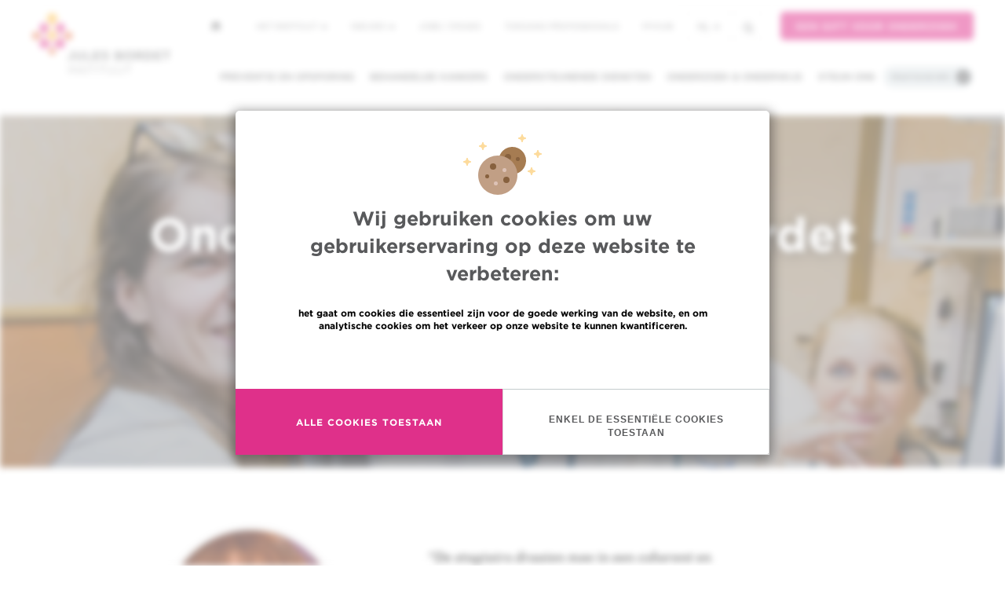

--- FILE ---
content_type: text/html; charset=UTF-8
request_url: https://www.bordet.be/index.php/nl/onderwijs
body_size: 13349
content:
<!DOCTYPE html>
<html lang="nl" dir="ltr" prefix="content: http://purl.org/rss/1.0/modules/content/  dc: http://purl.org/dc/terms/  foaf: http://xmlns.com/foaf/0.1/  og: http://ogp.me/ns#  rdfs: http://www.w3.org/2000/01/rdf-schema#  schema: http://schema.org/  sioc: http://rdfs.org/sioc/ns#  sioct: http://rdfs.org/sioc/types#  skos: http://www.w3.org/2004/02/skos/core#  xsd: http://www.w3.org/2001/XMLSchema# ">
<head>
    <meta charset="utf-8" />
<script async src="https://www.googletagmanager.com/gtag/js?id=UA-170473199-1"></script>
<script>window.dataLayer = window.dataLayer || [];function gtag(){dataLayer.push(arguments)};gtag("js", new Date());gtag("set", "developer_id.dMDhkMT", true);gtag("config", "UA-170473199-1", {"groups":"default","anonymize_ip":true,"page_placeholder":"PLACEHOLDER_page_path"});</script>
<meta name="description" content="Onderwijs in het Jules Bordet Instituut   " />
<meta name="keywords" content="Cancer, Hôpital, Bruxelles, Centre Hospitalier Universitaire, oncologie" />
<meta name="geo.placename" content="Brussels, Belgium" />
<link rel="canonical" href="https://www.bordet.be/index.php/nl/onderwijs" />
<link rel="image_src" href="https://www.bordet.be/sites/default/files/styles/custom_600x320/public/2017-04/Enseignement_BEN6379_1440_650.jpg" />
<meta property="og:site_name" content="Jules Bordet Instituut" />
<meta property="og:type" content="website" />
<meta property="og:url" content="https://www.bordet.be/index.php/nl/onderwijs" />
<meta property="og:title" content="Onderwijs" />
<meta property="og:description" content="Onderwijs in het Jules Bordet Instituut   " />
<meta property="og:image" content="https://www.bordet.be/sites/default/files/styles/custom_600x320/public/2017-04/Enseignement_BEN6379_1440_650.jpg" />
<meta property="og:image:url" content="https://www.bordet.be/sites/default/files/styles/custom_600x320/public/2017-04/Enseignement_BEN6379_1440_650.jpg" />
<meta name="twitter:card" content="summary" />
<meta name="twitter:title" content="Onderwijs" />
<meta name="twitter:description" content="Onderwijs in het Jules Bordet Instituut   " />
<meta name="twitter:site" content="@JulesBordet" />
<meta name="twitter:image" content="https://www.bordet.be/sites/default/files/styles/custom_600x320/public/2017-04/Enseignement_BEN6379_1440_650.jpg" />
<link rel="apple-touch-icon" sizes="180x180" href="/sites/default/files/favicons/apple-touch-icon.png"/>
<link rel="icon" type="image/png" href="/sites/default/files/favicons/favicon-32x32.png" sizes="32x32"/>
<link rel="icon" type="image/png" href="/sites/default/files/favicons/favicon-16x16.png" sizes="16x16"/>
<link rel="manifest" href="/sites/default/files/favicons/manifest.json"/>
<link rel="mask-icon" href="/sites/default/files/favicons/safari-pinned-tab.svg" color="#5bbad5"/>
<meta name="theme-color" content="#ffffff"/>
<meta name="favicon-generator" content="Drupal responsive_favicons + realfavicongenerator.net" />
<meta name="Generator" content="Drupal 10 (https://www.drupal.org)" />
<meta name="MobileOptimized" content="width" />
<meta name="HandheldFriendly" content="true" />
<meta name="viewport" content="width=device-width, initial-scale=1.0" />
<style>div#sliding-popup, div#sliding-popup .eu-cookie-withdraw-banner, .eu-cookie-withdraw-tab {background: #ffc724} div#sliding-popup.eu-cookie-withdraw-wrapper { background: transparent; } #sliding-popup h1, #sliding-popup h2, #sliding-popup h3, #sliding-popup p, #sliding-popup label, #sliding-popup div, .eu-cookie-compliance-more-button, .eu-cookie-compliance-secondary-button, .eu-cookie-withdraw-tab { color: #000000;} .eu-cookie-withdraw-tab { border-color: #000000;}</style>
<link rel="alternate" hreflang="en" href="https://www.bordet.be/index.php/en/teaching" />
<link rel="alternate" hreflang="fr" href="https://www.bordet.be/index.php/fr/enseignement" />
<link rel="alternate" hreflang="nl" href="https://www.bordet.be/index.php/nl/onderwijs" />

        <title>Onderwijs | Jules Bordet Instituut</title>
        <link rel="stylesheet" media="all" href="/sites/default/files/css/css_E6mPo-mxYjUCl47m5_7uKzL5W-efRotDGGjSxS2SKHU.css?delta=0&amp;language=nl&amp;theme=d8_mmw&amp;include=eJxtzUsOwjAQA9ALhWbLbaJ83DaQZMJMhqq3p2XRDWxs6UmWIzFsYu2-TJ1pYYiYeGJuA9wOfrwUvDvNJt1drZsdKypuJQcDdZHomXFU7SX7FmH_oUuYvZZhume_sO-rXK-XTNq6hpJlRTKyy0C1wQvMO2MT-82pUtICsyHMxNUFoiHjmNsf-QDW61Z6" />
<link rel="stylesheet" media="all" href="/sites/default/files/css/css_XBkqJC_xRa062MT8v6BD-LaD5_-rAj-EQaeOsrHytjU.css?delta=1&amp;language=nl&amp;theme=d8_mmw&amp;include=eJxtzUsOwjAQA9ALhWbLbaJ83DaQZMJMhqq3p2XRDWxs6UmWIzFsYu2-TJ1pYYiYeGJuA9wOfrwUvDvNJt1drZsdKypuJQcDdZHomXFU7SX7FmH_oUuYvZZhume_sO-rXK-XTNq6hpJlRTKyy0C1wQvMO2MT-82pUtICsyHMxNUFoiHjmNsf-QDW61Z6" />

        
</head>
<body class="path-node page-node-type-paragraph-page has-glyphicons lang-nl">
<div id="eu-compliance-cookie-container"></div>
<a href="#main-content" class="visually-hidden focusable">
    Overslaan en naar de inhoud gaan
</a>

  <div class="dialog-off-canvas-main-canvas" data-off-canvas-main-canvas>
    

<div class="nav-container">

    <div class="js-nav-to-affix ">

        <section class="nav__primary">
            <div class="burger">
                <span class="burger__line"></span>
                <span class="burger__line"></span>
                <span class="burger__line"></span>
            </div>
            <a class="navbar-brand" href="/nl"><span class="sr-only">Institut Bordet - Retour à la page d'accueil</span></a>
            <div class="dropdown nav-language">
                <a href="#" class="dropdown-toggle" type="button" id="dropdownMenu1" data-toggle="dropdown" aria-haspopup="true" aria-expanded="true">nl <span class="caret"></span></a>
                
    <ul class="dropdown-menu" aria-labelledby="dropdownMenu1">
    
<li hreflang="en" data-drupal-link-system-path="node/4449" class="en"><a href="/index.php/en/teaching" class="language-link" hreflang="en" data-drupal-link-system-path="node/4449">en</a></li><li hreflang="fr" data-drupal-link-system-path="node/4449" class="fr"><a href="/index.php/fr/enseignement" class="language-link" hreflang="fr" data-drupal-link-system-path="node/4449">fr</a></li><li hreflang="nl" data-drupal-link-system-path="node/4449" class="nl is-active" aria-current="page"><a href="/index.php/nl/onderwijs" class="language-link is-active" hreflang="nl" data-drupal-link-system-path="node/4449" aria-current="page">nl</a></li>
    </ul>

            </div>
        </section>


        <section class="nav__secondary">

            <nav class="navbar navbar-default navbar-primary collapse navbar-collapse navbar-right">
                  <div class="region region-navigation">
    <nav role="navigation" aria-labelledby="block-d8-mmw-main-menu-menu" id="block-d8-mmw-main-menu">
            
  <h2 class="visually-hidden" id="block-d8-mmw-main-menu-menu">Hoofdnavigatie</h2>
  

        
      <ul class="menu menu--main nav navbar-nav">
                      <li class="expanded dropdown first">
                                                                    <a href="#nolink" class="dropdown-toggle" data-toggle="dropdown">Preventie en opsporing <span class="caret"></span></a>
                        <ul class="dropdown-menu">
                      <li class="first">
                                        <a href="/nl/kankerpreventie" data-drupal-link-system-path="node/4440">Preventie en opsporing van kanker</a>
              </li>
                      <li>
                                        <a href="/nl/oncogenetica" data-drupal-link-system-path="node/22193">Kliniek voor oncogenetica</a>
              </li>
                      <li class="last">
                                        <a href="/nl/praktische-informaties#section-133" data-drupal-link-system-path="node/4434">Centrum voor Hulp aan Rokers (CHR)</a>
              </li>
        </ul>
  
              </li>
                      <li class="expanded dropdown">
                                                                    <a href="/cancers-traites" data-toggle="dropdown" class="dropdown-toggle">Behandelde kankers <span class="caret"></span></a>
                        <ul class="dropdown-menu">
                      <li class="first">
                                        <a href="/nl/zeldzame-tumoren" data-drupal-link-system-path="node/4453">Zeldzame tumoren</a>
              </li>
                      <li>
                                        <a href="/nl/borstkankers" data-drupal-link-system-path="node/4455">Borstkankers</a>
              </li>
                      <li>
                                        <a href="/nl/thoraxkankers" data-drupal-link-system-path="node/4456">Long- en borstkaskankers</a>
              </li>
                      <li>
                                        <a href="/nl/hematologische-kankers" data-drupal-link-system-path="node/6058">Hematologische en bloedcellen kankers</a>
              </li>
                      <li>
                                        <a href="/nl/prostaatkankers" data-drupal-link-system-path="node/6059">Prostaatkankers</a>
              </li>
                      <li>
                                        <a href="/nl/colonkankers" data-drupal-link-system-path="node/6066">Colon- en rectumkankers</a>
              </li>
                      <li>
                                        <a href="/nl/huidkankers" data-drupal-link-system-path="node/6217">Huidkankers</a>
              </li>
                      <li>
                                        <a href="/nl/kno-kankers-van-hoofd-en-hals" data-drupal-link-system-path="node/6065">KNO-kankers van hoofd en hals</a>
              </li>
                      <li>
                                        <a href="/nl/schildklierkanker" data-drupal-link-system-path="node/6067">Schildklierkankers</a>
              </li>
                      <li>
                                        <a href="/nl/digestieve-kankers" data-drupal-link-system-path="node/4432">Spijsverteringskankers</a>
              </li>
                      <li>
                                        <a href="/nl/gynaecologische-kankers" data-drupal-link-system-path="node/6068">Gynecologische kankers</a>
              </li>
                      <li>
                                        <a href="/nl/botkankers" data-drupal-link-system-path="node/6069">Bot- en wekedelentumoren</a>
              </li>
                      <li>
                                        <a href="/nl/leverkankers" data-drupal-link-system-path="node/6070">Leverkankers</a>
              </li>
                      <li>
                                        <a href="/nl/urologische-kankers" data-drupal-link-system-path="node/6071">Uro-genitale kankers</a>
              </li>
                      <li>
                                        <a href="/nl/hersentumoren" data-drupal-link-system-path="node/6072">Hersentumoren</a>
              </li>
                      <li class="last">
                                        <a href="/nl/neuroendocriene-tumoren" data-drupal-link-system-path="node/6073">Neuroendocriene tumoren</a>
              </li>
        </ul>
  
              </li>
                      <li>
                                        <a href="/nl/begeleiding" data-drupal-link-system-path="node/4437">Ondersteunende diensten</a>
              </li>
                      <li class="expanded dropdown active active-trail">
                                                                    <a href="#nolink" class="dropdown-toggle active-trail" data-toggle="dropdown">Onderzoek &amp; onderwijs <span class="caret"></span></a>
                        <ul class="dropdown-menu">
                      <li class="first">
                                        <a href="/nl/onderzoek" data-drupal-link-system-path="node/4433">Onderzoek</a>
              </li>
                      <li>
                                        <a href="/nl/search/trials-full" data-drupal-link-system-path="node/29659">Clinical Trials</a>
              </li>
                      <li>
                                        <a href="/nl/onderzoek#section-94" data-drupal-link-system-path="node/4433">Laboratoria en platforms</a>
              </li>
                      <li class="active active-trail last">
                                        <a href="/nl/onderwijs" class="active-trail is-active" data-drupal-link-system-path="node/4449" aria-current="page">Het onderwijs</a>
              </li>
        </ul>
  
              </li>
                      <li class="expanded dropdown">
                                                                    <a href="#nolink" class="dropdown-toggle" data-toggle="dropdown">Steun ons <span class="caret"></span></a>
                        <ul class="dropdown-menu">
                      <li class="first">
                                        <a href="/nl/ondersteun" data-drupal-link-system-path="node/4441">Doe een gift</a>
              </li>
                      <li class="last">
                                        <a href="/nl/vrijwilliger" data-drupal-link-system-path="node/4451">Vrijwilligerswerk</a>
              </li>
        </ul>
  
              </li>
                      <li class="last">
                                        <a href="#nolink" class="practical" title="Must open the practical info menu block">Praktische info</a>
              </li>
        </ul>
  

  </nav>
<nav role="navigation" aria-labelledby="block-practicalinfos-2-menu" id="block-practicalinfos-2">
            
  <h2 class="visually-hidden" id="block-practicalinfos-2-menu">Practical infos</h2>
  

        
      <ul class="menu menu--practical-infos nav">
                      <li class="first">
                                        <a href="tel:+3225413111" class="redPhone">Contact opnemen: +32 2 541 31 11</a>
              </li>
                      <li>
                                        <a href="/nl/afspraken" data-drupal-link-system-path="node/4445">Afspraak maken/annuleren</a>
              </li>
                      <li>
                                        <a href="/nl/second-advies" data-drupal-link-system-path="node/4438">Een tweede advies vragen</a>
              </li>
                      <li class="expanded dropdown">
                                                                    <a href="#nolink" class="dropdown-toggle" data-toggle="dropdown">Een arts of een dienst zoeken <span class="caret"></span></a>
                        <ul class="dropdown-menu">
                      <li class="first">
                                        <a href="/nl/search/profile" data-drupal-link-system-path="search/profile">Een arts of een onderzoeker zoeken</a>
              </li>
                      <li class="last">
                                        <a href="/nl/diensten" data-drupal-link-system-path="node/4442">Een dienst zoeken</a>
              </li>
        </ul>
  
              </li>
                      <li class="expanded dropdown last">
                                                                    <a href="#nolink" class="dropdown-toggle" data-toggle="dropdown">Meer praktische info <span class="caret"></span></a>
                        <ul class="dropdown-menu">
                      <li class="first">
                                        <a href="/nl/afspraken" data-drupal-link-system-path="node/4445">Afspraak maken/annuleren</a>
              </li>
                      <li>
                                        <a href="/nl/second-advies" data-drupal-link-system-path="node/4438">Een tweede advies vragen</a>
              </li>
                      <li>
                                        <a href="/nl/search/profile" data-drupal-link-system-path="search/profile">Een arts / een onderzoeker</a>
              </li>
                      <li>
                                        <a href="/nl/diensten" data-drupal-link-system-path="node/4442">Een dienst vinden</a>
              </li>
                      <li>
                                        <a href="/nl/praktische-informaties#section-124" data-drupal-link-system-path="node/4434">Financiële aspecten</a>
              </li>
                      <li>
                                        <a href="/nl/toegangsmiddelen" data-drupal-link-system-path="node/4447">Hoe geraak ik in Bordet ?</a>
              </li>
                      <li>
                                        <a href="/nl/informatie-voor-bezoekers" data-drupal-link-system-path="node/20808">Bezoekersinfo</a>
              </li>
                      <li>
                                        <a href="/nl/praktische-informaties" data-drupal-link-system-path="node/4434">Op bezoek in het Instituut</a>
              </li>
                      <li>
                                        <a href="/nl/praktische-informaties#section-107" data-drupal-link-system-path="node/4434">Bloed- of weefselafname</a>
              </li>
                      <li>
                                        <a href="/nl/praktische-informaties#section-107" data-drupal-link-system-path="node/4434">Hospitalisatie</a>
              </li>
                      <li>
                                        <a href="/nl/praktische-informaties#section-107" data-drupal-link-system-path="node/4434">Dagziekenhuis</a>
              </li>
                      <li>
                                        <a href="/nl/praktische-informaties#section-133" data-drupal-link-system-path="node/4434">Hulp en bijstand</a>
              </li>
                      <li>
                                        <a href="/nl/patient-partner" data-drupal-link-system-path="node/29904">patiëntpartner tot uw dienst</a>
              </li>
                      <li class="last">
                                        <a href="/nl/internationale-patienten" data-drupal-link-system-path="node/4446">Patiënten uit EU en niet-EU</a>
              </li>
        </ul>
  
              </li>
        </ul>
  

  </nav>

  </div>

            </nav>

            <div class="nav__secondary--top">
                                <a class="nav__secondary--home" href="https://www.bordet.be/index.php/nl">
                    <svg xmlns="http://www.w3.org/2000/svg" width="12" height="12" viewBox="0 0 12 12">
                        <path fill="#58595B" fill-rule="nonzero" d="M5.906.07a.25.25 0 0 1 .352.004l5.585 5.655a.25.25 0 0 1-.177.426h-.751a.275.275 0 0 0-.274.274v4.887a.25.25 0 0 1-.25.25H8.035a.25.25 0 0 1-.25-.25V7.738a.275.275 0 0 0-.274-.274H4.282a.275.275 0 0 0-.273.274v3.578a.25.25 0 0 1-.25.25H1.228a.25.25 0 0 1-.25-.25V6.429a.275.275 0 0 0-.274-.274H.251a.25.25 0 0 1-.175-.43L5.906.072z"/>
                    </svg>
                </a>
                                <div class="region region-top-navigation">
    <nav role="navigation" aria-labelledby="block-topmenu-menu" id="block-topmenu">
            
  <h2 class="visually-hidden" id="block-topmenu-menu">Top menu</h2>
  

        
      <ul class="menu menu--top-menu nav">
                      <li class="expanded dropdown first">
                                                                    <a href="#nolink" class="dropdown-toggle" data-toggle="dropdown">Het instituut <span class="caret"></span></a>
                        <ul class="dropdown-menu">
                      <li class="first">
                                        <a href="/nl/diensten" data-drupal-link-system-path="node/4442">Onze diensten</a>
              </li>
                      <li>
                                        <a href="/nl/bordet-instituut" data-drupal-link-system-path="node/4436">Over ons</a>
              </li>
                      <li>
                                        <a href="/nl/organisatie-jules-bordet-instituut" data-drupal-link-system-path="node/4448">Organisatie en instanties van het Instituut</a>
              </li>
                      <li>
                                        <a href="/nl/accreditatie-hub" data-drupal-link-system-path="node/29943">H.U.B accreditaties</a>
              </li>
                      <li>
                                        <a href="/nl/pers" data-drupal-link-system-path="node/42">Pers</a>
              </li>
                      <li class="last">
                                        <a href="/nl/bordet-nieuw" data-drupal-link-system-path="node/6099">Een nieuwe gebouw voor het Instituut</a>
              </li>
        </ul>
  
              </li>
                      <li class="expanded dropdown">
                                                                    <a href="#nolink" class="dropdown-toggle" data-toggle="dropdown">Nieuws <span class="caret"></span></a>
                        <ul class="dropdown-menu">
                      <li class="first">
                                        <a href="/nl/nieuws" data-drupal-link-system-path="node/21">Nieuws en evenementen</a>
              </li>
                      <li>
                                        <a href="/nl/onze-videos" data-drupal-link-system-path="node/22303">Onze videos</a>
              </li>
                      <li class="last">
                                        <a href="/nl/pers" data-drupal-link-system-path="node/42">Pers</a>
              </li>
        </ul>
  
              </li>
                      <li>
                                        <a href="/nl/jobs" data-drupal-link-system-path="node/4450">Jobs / stages</a>
              </li>
                      <li>
                                        <a href="/nl/bordet-professional" data-drupal-link-system-path="node/6102">Toegang professionals</a>
              </li>
                      <li class="last">
                                        <a href="/nl/myhub-ook-voor-jou" data-drupal-link-system-path="node/29775">MyHUB</a>
              </li>
        </ul>
  

  </nav>

  </div>

              <nav class="nav__secondary--options navbar navbar-default navbar-secondary navbar-right">
                  <ul class="nav navbar-nav">
                      <li class="dropdown nav-language">
                          <a href="#" class="dropdown-toggle" type="button" id="dropdownMenu1" data-toggle="dropdown" aria-haspopup="true" aria-expanded="true">nl <span class="caret"></span></a>
                          
    <ul class="dropdown-menu" aria-labelledby="dropdownMenu1">
    
<li hreflang="en" data-drupal-link-system-path="node/4449" class="en"><a href="/index.php/en/teaching" class="language-link" hreflang="en" data-drupal-link-system-path="node/4449">en</a></li><li hreflang="fr" data-drupal-link-system-path="node/4449" class="fr"><a href="/index.php/fr/enseignement" class="language-link" hreflang="fr" data-drupal-link-system-path="node/4449">fr</a></li><li hreflang="nl" data-drupal-link-system-path="node/4449" class="nl is-active" aria-current="page"><a href="/index.php/nl/onderwijs" class="language-link is-active" hreflang="nl" data-drupal-link-system-path="node/4449" aria-current="page">nl</a></li>
    </ul>

                      </li>
                      <li class="nav-search">
                          <section class="views-exposed-form block block-views block-views-exposed-filter-blocksearch-results-search-page clearfix" data-drupal-selector="views-exposed-form-search-results-search-page" id="block-formulaireexposesearch-resultssearch-page">
  
    

      <form action="/index.php/nl/search" method="get" id="views-exposed-form-search-results-search-page" accept-charset="UTF-8">
  <div class="form--inline form-inline clearfix">
  <div class="form-item js-form-item form-type-textfield js-form-type-textfield form-item-search-api-fulltext js-form-item-search-api-fulltext form-group">
      <label for="edit-search-api-fulltext" class="control-label">Zoeken</label>
  
  
  <input data-drupal-selector="edit-search-api-fulltext" class="form-text form-control" type="text" id="edit-search-api-fulltext" name="search_api_fulltext" value="" size="30" maxlength="128" />

  
  
  </div>
<button data-drupal-selector="edit-submit-search-results" class="button js-form-submit form-submit btn-primary btn icon-before" type="submit" id="edit-submit-search-results" value="Zoeken"><span class="icon glyphicon glyphicon-search" aria-hidden="true"></span>
Zoeken</button>
</div>

</form>

  </section>


                                                </li>
                  </ul><!-- /.nav -->
              </nav>
              <div class="container--donation__navigation">
                  <a class="btn--pink" target="_blank" href="https://www.association-jules-bordet.be/fr/dons-on-line"> Een gift voor onderzoek </a>
              </div>
            </div>

        </section>
    </div>
    <!-- 2nd bar nav / end -->
</div>


  <div class="region region-alert">
    <section class="views-element-container block block-views block-views-blockhomepage-news-emergency clearfix" id="block-views-block-homepage-news-emergency">
  
    

      <div class="view view-homepage-news view-id-homepage_news view-display-id-emergency js-view-dom-id-7fb6ca2501e081d3707e5afee257a970a66c82e70a7ad23d7b3682ee712113b3">
  
    
      
  
          </div>

  </section>


  </div>


<section class="top-section">
    <div class="container">
        <div class="row">
                                </div>
    </div>
</section>
  <div class="region region-header">
    <div data-drupal-messages-fallback class="hidden"></div>
  

  </div>

              <div class="region region-content">
    <section id="block-menumodal" class="block block-mmw-menu-blocks block-menu-modal-block clearfix">
  
    

      <div class="modal fade" id="cancersPerso" tabindex="-1" role="dialog" aria-labelledby="cancers-title">
    <div class="modal-dialog" role="document">
        <div class="modal-content">
            <div class="modal-header wrapper-yellow">
            <div class="close" data-dismiss="modal" aria-label="Close"><span aria-hidden="true">&times;</span></div>
            <h3 class="modal-title" id="cancers-title">Kankers behandeld aan het Jules Bordet Instituut</h3>
            </div>
            <div class="modal-body">
                <div class="row">
                    <div class="col-sm-6">
                        <ul class="modal-menu-list">
                            
                        </ul>
                    </div>
                </div>
            </div>
        </div>
    </div>
</div>
  </section>

  
<article about="/index.php/nl/onderwijs" class="paragraph-page full clearfix">



  <div class="content">
    
      <div class="field field--name-field-paragraphs field--type-entity-reference-revisions field--label-hidden field--items">
              <div class="field--item"><header class="jumbotron">
            <div class="jumbotron-bg" style="background-image: url('/sites/default/files/styles/jumbotron/public/2017-04/Enseignement_BEN6379_1440_650.jpg')"></div>
        <div class="container">
            <a name="section-292"></a>
                            <h1>Onderwijs in het Jules Bordet Instituut</h1>
                                        <p>
                    
            <div class="field field--name-field-body field--type-text-with-summary field--label-hidden field--item"><p>&nbsp;&nbsp;</p></div>
      
                </p>
                        
        </div>
    </header>
</div>
              <div class="field--item">
<section class="row row-table-sm row-no-padding">
    <a name="section-293"></a>
    <div class="col-sm-3  wrapper- main-intro-picture">
        <img src="/sites/default/files/styles/squared_for_circle/public/2020-12/Meert_AP_220H_1.png" alt="" class="img-circle img-shadowed">
    </div>
    <div class="col-sm-9 main-intro-text">
        <blockquote class="main-intro-text-content">
            
            <div class="field field--name-field-body field--type-text-with-summary field--label-hidden field--item"><p><em>“De stagiairs draaien mee in een coherent en multidisciplinair systeem onder de permanente supervisie van hun stagemeester en zijn team.”</em><br>
&nbsp;&nbsp;</p></div>
      
                                                <footer>
                
            <div class="field field--name-field-author field--type-string field--label-hidden field--item">Prof. Anne-Pascale Meert,</div>
      <span class="footer-details">
            <div class="field field--name-field-title field--type-string field--label-hidden field--item"> Verantwoordelijke van de opleiding Inwendige Geneeskunde Kliniek 2e et 3e master in de geneeskunde van het Institut Jules Bordet</div>
      </span>
            </footer>
                    </blockquote>
    </div>
</section></div>
              <div class="field--item">
<div class="paragraph paragraph--type--alternate-images paragraph--view-mode--default">
    <section class="wrapper">
        <a name="section-299"></a>
        <div class="container-small text-center padding-bottom-large">
            <h2 class="text-center">
  <div class="field field--name-field-title field--type-string field--label-visually_hidden">
    <div class="field--label sr-only">Titel</div>
              <div class="field--item">Het Jules Bordet Instituut, universitair ziekenkuis</div>
          </div>
</h2>
            <div class="container-small text-center">
                
            </div>
        </div>

            <div class="container js-grid-margin">
                                                                                                                                                                                                                                                                                                                                                                                

                        <div class="paragraph paragraph--type--alternate-images-block paragraph--view-mode--default">
                    <div class="panel panel-default margin-top ">
                <div class="panel-body">
                    <div class="row js-grid-margin">
                        <div class="col-sm-6 twigph-push-6">
                            <h3 class="panel-title">
            <div class="field field--name-field-title field--type-string field--label-hidden field--item">Jules Bordet Insituut, universitair ziekenhuis verbonden aan de ULB</div>
      </h3>
                            
            <div class="field field--name-field-body field--type-text-with-summary field--label-hidden field--item"><p>Het Jules Bordet Insituut&nbsp;is een universitair ziekenhuis verbonden aan de Université Libre de Bruxelles (ULB). Heel wat artsen en personeelsleden van het Institut geven dan ook les aan de ULB en in vormingsinstituten voor gezondheidsprofessionals. Tegelijk begeleidt het Institut Jules Bordet elk jaar honderden studenten die er stage komen lopen.</p></div>
      
                            <div></div>
                        </div>
                        <div class="col-sm-6 twigph-pull-6">
                            
            <div class="field field--name-field-image field--type-image field--label-hidden field--item">  <img loading="lazy" src="/sites/default/files/styles/custom_465x320/public/2024-11/facade_NEW_%20BORDET_350.jpg" width="465" height="320" alt="" typeof="foaf:Image" class="img-responsive" />


</div>
      
                        </div>
                    </div>
                </div>
            </div>
            </div>

                             <div class="paragraph paragraph--type--alternate-images-block paragraph--view-mode--default">
                    <div class="panel panel-default margin-top ">
                <div class="panel-body">
                    <div class="row js-grid-margin">
                        <div class="col-sm-6 col-sm-push-6">
                            <h3 class="panel-title">
            <div class="field field--name-field-title field--type-string field--label-hidden field--item">De gezondheidsprofessionals van morgen opleiden</div>
      </h3>
                            
            <div class="field field--name-field-body field--type-text-with-summary field--label-hidden field--item"><p>Kanker is een veel voorkomende ziekte. In België krijgt naar schatting een op de drie mensen ermee te maken. De kans is dan ook groot dat elke (toekomstige) arts in de loop van zijn carrière kankerpatiënten te behandelen krijgt, ook de huisartsen in de eerstelijnszorg. Een stage in het Institut Jules Bordet is voor een student geneeskunde dan ook bijzonder waardevol, ook als hij niet verder zou gaan in de oncologie. Dat geldt evenzeer voor andere gezondheidsprofessionals zoals verpleegkundigen, psychologen en paramedici.</p>

<p>Het Institut Jules Bordet is momenteel het enige ziekenhuis in België dat zich uitsluitend toespitst op kankeraandoeningen en alle types kanker bij volwassenen behandelt. Studenten worden daardoor geconfronteerd met een brede waaier aan oncologische klinische situaties en een professionele omgeving, waardoor ze snel de vereiste ervaring opdoen.</p>

<p>Elk jaar komen in het Institut Jules Bordet ook buitenlandse artsen een opleiding volgen en ervaring opdoen. De ULB voorziet daarvoor speciale beurzen (waaronder FOSFOM).</p></div>
      
                            <div></div>
                        </div>
                        <div class="col-sm-6 col-sm-pull-6">
                            
            <div class="field field--name-field-image field--type-image field--label-hidden field--item">  <img loading="lazy" src="/sites/default/files/styles/custom_465x320/public/2017-04/Enseignement_BEN6379_2.jpg" width="465" height="320" alt="" typeof="foaf:Image" class="img-responsive" />


</div>
      
                        </div>
                    </div>
                </div>
            </div>
            </div>

      
            </div>
    </section>
    </div>
</div>
              <div class="field--item">


    <section class="wrapper">
        <a name="section-305"></a>
        <div class="container-small text-center padding-bottom-large">
            <h2 class="text-center">

                                                                                                                                                                                                                
    Onze vormingen
</h2>
                        
        </div>
        <div class="container">
            <div class="row">
                <div class="col-sm-12 col-md-10 col-md-offset-1">
                    <div class="panel-group" id="accordion-305" role="tablist" aria-multiselectable="true">
                        

                                                                                                                                                                                                                
                    


    <div class="panel panel-default">
        <div class="panel-heading" role="tab" id="heading300-300">
            <h3 class="panel-title">
                <a class="collapsed" role="button" data-toggle="collapse" data-parent="#accordion-305" href="#collapse300-300" aria-expanded="true" aria-controls="collapse300-300">
                    

                                                                                                                                                                                                                
    Studiecycli en stages geneeskunde

                    <span class="caret"></span>
                </a>
            </h3>
        </div>
        <div id="collapse300-300" class="panel-collapse collapse  in" role="tabpanel" aria-labelledby="heading300-300" aria-expanded="true">
            <div class="panel-body">
                                    

                                                                                                                                                                                                                
    <p>In België is de opleiding geneeskunde ingedeeld in drie cycli: drie bachelorjaren en drie masterjaren, de masteropleidingen in de specialistische geneeskunde en de specifieke kwalificaties (twee tot zes jaar, afhankelijk van de specialisatie), en het doctoraat in de medische wetenschappen.</p>

<p>Als universitair ziekenhuis verbonden aan de ULB krijgt het Institut Jules Bordet permanent studenten uit deze verschillende cycli over de vloer. Naast de lessen bevat de opleiding geneeskunde namelijk meerdere verplichte stages in de inwendige geneeskunde en de heelkunde. De studenten kunnen ook stage lopen in andere vakgebieden zoals hematologie, gastro-enterologie, gynaecologie, urologie, anatoompathologie, radiologie, nucleaire geneeskunde, radiotherapie enz. Zo kunnen ze de kennis die ze aan de universiteit verwerven op het terrein toetsen en uitbreiden bij de patiënten en de andere gezondheidsprofessionals.&nbsp;&nbsp;</p>

<p>Elke stagiair staat onder supervisie van een stagemeester, ongeacht de cyclus die hij doorloopt en de gevolgde specialiteit. Deze ervaren arts oefent samen met zijn team controle uit over de eventuele ingrepen die de stagiair bij patiënten uitvoert.</p>

                    <div></div>
                            </div>
        </div>
    </div>

                        


    <div class="panel panel-default">
        <div class="panel-heading" role="tab" id="heading1761-1761">
            <h3 class="panel-title">
                <a class="collapsed" role="button" data-toggle="collapse" data-parent="#accordion-305" href="#collapse1761-1761" aria-expanded="false" aria-controls="collapse1761-1761">
                    

                                                                                                                                                                                                                
    Stages voor verpleegkundigen

                    <span class="caret"></span>
                </a>
            </h3>
        </div>
        <div id="collapse1761-1761" class="panel-collapse collapse  " role="tabpanel" aria-labelledby="heading1761-1761" aria-expanded="false">
            <div class="panel-body">
                                    

                                                                                                                                                                                                                
    <p><span><span><span><span lang="NL-BE"><span><span>Het Departement Verpleegkunde van het Jules Bordet Instituut onderhoudt al lang nauwe relaties met de onderwijsinstellingen voor verpleegkunde in België en in het buitenland. &nbsp;</span></span></span></span></span></span></p>

<p><span><span><span><span lang="NL-BE"><span><span>Het departement verwelkomt elk jaar honderden studenten verpleegkunde in opleiding (bachelor of diverse specialisaties zoals oncologie, intensieve zorgen enz.). Het onthaal van deze studenten, en hun omkadering door het Departement Verpleegkunde krijgen veel lof voor hun kwaliteit, en dit vanwege alle onderwijzend personeel dat zijn studenten aan ons toevertrouwt.&nbsp;</span></span></span></span></span></span></p>

                    <div>    <ul class="list-inline-desktop">
                    <li>
                            
                
                                                                
                                                                                    
                                                
                
                
                                                    
                                                                                                                                
                                                
                                <a  class="btn btn-default btn-grey" href="/index.php/nl/stage-verpleegkundigen">Stages (verpleegkundigen)</a>

                                                                                                                                    </li>
            </ul>
</div>
                            </div>
        </div>
    </div>

                        


    <div class="panel panel-default">
        <div class="panel-heading" role="tab" id="heading301-301">
            <h3 class="panel-title">
                <a class="collapsed" role="button" data-toggle="collapse" data-parent="#accordion-305" href="#collapse301-301" aria-expanded="false" aria-controls="collapse301-301">
                    

                                                                                                                                                                                                                
    Stages voor andere wetenschappelijke en gezondheidsprofessionals

                    <span class="caret"></span>
                </a>
            </h3>
        </div>
        <div id="collapse301-301" class="panel-collapse collapse  " role="tabpanel" aria-labelledby="heading301-301" aria-expanded="false">
            <div class="panel-body">
                                    

                                                                                                                                                                                                                
    <p>Het Institut Jules Bordet begeleidt ook stages van psychologen en paramedici (kinesisten, logopedisten, diëtisten enz.) tijdens hun basisopleiding of brengt hen specifieke competenties bij in de verschillende gebieden van de oncologie. Ook deze studenten werken onder supervisie van een stageverantwoordelijke die controle uitoefent over de ingrepen die ze bij patiënten doen.</p>

<p>Ook veel licentiaten in de wetenschappen en artsen komen hun doctoraat maken in de onderzoekslaboratoria van het Institut Jules Bordet.</p>

                    <div></div>
                            </div>
        </div>
    </div>

                        


    <div class="panel panel-default">
        <div class="panel-heading" role="tab" id="heading302-302">
            <h3 class="panel-title">
                <a class="collapsed" role="button" data-toggle="collapse" data-parent="#accordion-305" href="#collapse302-302" aria-expanded="false" aria-controls="collapse302-302">
                    

                                                                                                                                                                                                                
    Een multidisciplinaire omkadering

                    <span class="caret"></span>
                </a>
            </h3>
        </div>
        <div id="collapse302-302" class="panel-collapse collapse  " role="tabpanel" aria-labelledby="heading302-302" aria-expanded="false">
            <div class="panel-body">
                                    

                                                                                                                                                                                                                
    <p>Het Institut Jules Bordet heeft van meet af aan ingezet op een multidisciplinaire aanpak. Het is een essentiële voorwaarde om kankerpatiënten de best mogelijke behandeling te kunnen bieden. Elke patiënt wordt door meerdere artsen gevolgd, ook al krijgt hij ze daarom niet altijd allemaal te zien: oncologen, chirurgen, radiotherapeuten, anatoompathologen, radiologen, specialisten in de nucleaire geneeskunde en diverse zorgprofessionals. Deze specialisten komen regelmatig bijeen in de multidisciplinaire oncologische consults (MOC), waar ze de situatie van elke patiënt samen bespreken. De studenten geneeskunde en de artsen-specialisten in opleiding nemen ook deel aan die MOC. Dankzij die multidisciplinaire aanpak gecombineerd met een doeltreffend systeem van supervisie kan het instituut kwalitatief hoogstaande zorg bieden en tegelijk de gezondheidsprofessionals van morgen efficiënt opleiden.</p>

                    <div></div>
                            </div>
        </div>
    </div>

                        


    <div class="panel panel-default">
        <div class="panel-heading" role="tab" id="heading303-303">
            <h3 class="panel-title">
                <a class="collapsed" role="button" data-toggle="collapse" data-parent="#accordion-305" href="#collapse303-303" aria-expanded="false" aria-controls="collapse303-303">
                    

                                                                                                                                                                                                                
    Onderwijs en permanente vorming

                    <span class="caret"></span>
                </a>
            </h3>
        </div>
        <div id="collapse303-303" class="panel-collapse collapse  " role="tabpanel" aria-labelledby="heading303-303" aria-expanded="false">
            <div class="panel-body">
                                    

                                                                                                                                                                                                                
    <p>Veel artsen en gezondheidsprofessionals van het Institut Jules Bordet hebben onderwijsopdrachten aan de ULB, de Haute <span lang="NL-BE">É</span>cole Libre de Bruxelles (HELB) en andere vormingsinstituten voor gezondheidsprofessionals. Ze leveren een bijdrage aan verschillende specifieke opleidingen, vooral op het gebied van oncologie, &nbsp;kankerpsychologie, ondersteunende en palliatieve zorg en ethiek.</p>

<p>De teams van het Institut Jules Bordet organiseren regelmatig seminaries, conferentiecycli, symposiums en congressen om hun kennis te vervolmaken en op de hoogte te blijven van de laatste ontdekkingen en nieuwe toepassingen. Naast het personeel van het Institut Jules Bordet nemen ook artsen en gezondheidsprofessionals uit andere Belgische en internationale instellingen eraan deel.</p>

                    <div></div>
                            </div>
        </div>
    </div>

    
                    </div>
                </div>
            </div>
        </div>
    </section>
</div>
          </div>
  
    <div class="view view-related-news view-id-related_news view-display-id-block_1 js-view-dom-id-7a53dcc92534236a3378ce172e1c5e216d585cb1c62f66f8b4fac409263825c9">
  
    
      
  
          </div>

  </div>

</article>


  </div>

    





<!-- footer -->
<footer>
    <div class="footer-top">
        <div class="container">
            <div class="row">
                <div class="col-md-6">
                      <div class="region region-footer-left">
    
            
    <h3>Quick Access</h3>
    

                
        
        <ul  class="list-unstyled column-xs-2">
    
                                    <li>
                <a href="/nl/jobs" data-drupal-link-system-path="node/4450">Jobs</a>
            
            
            </li>
                                    <li>
                <a href="/nl/nieuws" data-drupal-link-system-path="node/21">Nieuws</a>
            
            
            </li>
                                    <li>
                <a href="/nl/pers" data-drupal-link-system-path="node/42">Pers</a>
            
            
            </li>
                                    <li>
                <a href="/nl/bordet-professional" data-drupal-link-system-path="node/6102">Professionele toegang</a>
            
            
            </li>
                                    <li>
                <a href="/nl/diensten" data-drupal-link-system-path="node/4442">Een arts, dienst te vinden</a>
            
            
            </li>
                                    <li>
                <a href="https://www.association-jules-bordet.be/">Association Jules Bordet asbl</a>
            
            
            </li>
                                    <li>
                <a href="http://www.oeci.eu/">OECI</a>
            
            
            </li>
                                    <li>
                <a href="/nl/informatie-voor-leveranciers" data-drupal-link-system-path="node/20141">Leveringsinformatie</a>
            
            
            </li>
                                    <li>
                <a href="/nl/praktische-informaties#section-3440">Delen van medische informatie</a>
            
            
            </li>
                                    <li>
                <a href="https://www.hubruxelles.be/nl/verklaring-inzake-de-bescherming-van-uw-persoonsgegevens" title="confidentialiteit">Privacybeleid</a>
            
            
            </li>
                                    <li>
                <a href="/nl/transparantie" data-drupal-link-system-path="node/26138">Transparantie</a>
            
            
            </li>
                                    <li>
                <a href="/nl/cookiesbeleid" data-drupal-link-system-path="node/28799">Cookies beleid</a>
            
            
            </li>
                                    <li>
                <a href="/nl/onze-sociale-media" data-drupal-link-system-path="node/28850">Onze sociale media </a>
            
            
            </li>
                                    <li>
                <a href="https://www.bordet.be/fichiers_web/divers/genderEqualyPlan/Gender_Equality_Plan_NL.pdf">Gender Equaly Plan</a>
            
            
            </li>
            </ul>
        


    
  </div>

                </div>
                <div class="col-xs-6 col-md-3">
                      <div class="region region-footer-right-first">
    <section class="language-switcher-language-url" id="block-selecteurdelangue" role="navigation">
            
<h3>Talen</h3>


                <ul class="list-unstyled">
        
<li hreflang="en" data-drupal-link-system-path="node/4449" class="en"><a href="/index.php/en/teaching" class="language-link" hreflang="en" data-drupal-link-system-path="node/4449">en</a></li><li hreflang="fr" data-drupal-link-system-path="node/4449" class="fr"><a href="/index.php/fr/enseignement" class="language-link" hreflang="fr" data-drupal-link-system-path="node/4449">fr</a></li><li hreflang="nl" data-drupal-link-system-path="node/4449" class="nl is-active" aria-current="page"><a href="/index.php/nl/onderwijs" class="language-link is-active" hreflang="nl" data-drupal-link-system-path="node/4449" aria-current="page">nl</a></li>
        </ul>
    </section>
  </div>

                </div>
                <div class="col-xs-6 col-md-3">
                      <div class="region region-footer-right-second">
    <section id="block-contact-phone" class="block block-block-content block-block-content77bd57ae-81d2-42d1-8bfb-4e8e641ed20d clearfix">
    
            <h3 class="block-title">Contact</h3>
        

            <div class="list-unstyled">
          <div class="footer-contact">
            <div class="footer-contact__cta">
              <a href="tel:+3225413111">
                +32 (0)2 541 31 11
                <span>
                    <svg xmlns="http://www.w3.org/2000/svg" width="28" height="26" viewBox="0 0 28 26">
                        <path fill="#10CA0D" fill-rule="evenodd" d="M8.99 10.7c-.794-.746.684-3.259.684-3.259.453-.966.23-2.397-.503-3.202L5.89.633A1.93 1.93 0 0 0 3.132.53L.87 2.658C-.52 3.967.005 6.473.726 8.179c0 0 .914 2.86 8.042 9.57 7.127 6.707 10.167 7.568 10.167 7.568 1.812.678 4.475 1.173 5.866-.136l2.262-2.129c.79-.743.742-1.907-.11-2.595l-3.832-3.089c-.856-.69-2.376-.9-3.402-.473 0 0-2.787 1.281-3.58.535l-3.517-3.31L8.99 10.7z"/>
                    </svg>
                </span>
              </a>
            </div>
            <div class="footer-contact__text">
              
            <div class="field field--name-body field--type-text-with-summary field--label-hidden field--item"><p><span lang="nl"><strong>(Afspraak, uitslag of iets anders)</strong></span><br>Jules Bordet Instituut<br>Mijlenmeersstraat 90,<br>1070 Anderlecht</p><p><span><strong>DRINGENDE Kankerbehandeling&nbsp;</strong></span><strong>:&nbsp;</strong><br><strong>Tel : + 32 (0)2 541 33 87</strong></p><p>&nbsp;</p></div>
      
            </div>
          </div>

        </div>
    </section>

  </div>

                </div>
            </div>
        </div>
    </div>
                                                          <div class="container footer-bottom">
        <div class="row">
            <div class="col-sm-12">
                <p class="text-center">Universitair multidisciplinair oncologisch ziekenhuis <br>© 2026 Jules Bordet Instituut -  <a target="_blank" href="http://www.bordet.be/fichiers_WEb/mention_legale/wettelijke_vermelding_nl.pdf">Wettelijke Vermelding</a> - Made by <a
                            href="http://www.spade.be" target="_blank" rel="noopener noreferrer">Spade</a> and <a href="http://www.makemeweb.net/" target="_blank" rel="noopener noreferrer">MakeMeWeb</a>
                            	<br>&nbsp;
                            	<br>&nbsp;
                            	<br>&nbsp;
                            	<br>
                            </p>
            </div>
        </div>
    </div>
</footer>
<!-- footer / end-->


  </div>


<script type="application/json" data-drupal-selector="drupal-settings-json">{"path":{"baseUrl":"\/index.php\/","pathPrefix":"nl\/","currentPath":"node\/4449","currentPathIsAdmin":false,"isFront":false,"currentLanguage":"nl"},"pluralDelimiter":"\u0003","suppressDeprecationErrors":true,"ajaxPageState":{"libraries":"[base64]","theme":"d8_mmw","theme_token":null},"ajaxTrustedUrl":{"\/index.php\/nl\/search":true},"google_analytics":{"account":"UA-170473199-1","trackOutbound":true,"trackMailto":true,"trackTel":true,"trackDownload":true,"trackDownloadExtensions":"7z|aac|arc|arj|asf|asx|avi|bin|csv|doc(x|m)?|dot(x|m)?|exe|flv|gif|gz|gzip|hqx|jar|jpe?g|js|mp(2|3|4|e?g)|mov(ie)?|msi|msp|pdf|phps|png|ppt(x|m)?|pot(x|m)?|pps(x|m)?|ppam|sld(x|m)?|thmx|qtm?|ra(m|r)?|sea|sit|tar|tgz|torrent|txt|wav|wma|wmv|wpd|xls(x|m|b)?|xlt(x|m)|xlam|xml|z|zip"},"eu_cookie_compliance":{"cookie_policy_version":"1.0.0","popup_enabled":true,"popup_agreed_enabled":false,"popup_hide_agreed":false,"popup_clicking_confirmation":false,"popup_scrolling_confirmation":false,"popup_html_info":"\u003Cbutton type=\u0022button\u0022 class=\u0022eu-cookie-withdraw-tab\u0022\u003EPrivacy-instellingen\u003C\/button\u003E\n\u003Cdiv aria-labelledby=\u0022popup-text\u0022  class=\u0022eu-cookie-compliance-banner eu-cookie-compliance-banner-info eu-cookie-compliance-banner--opt-in\u0022\u003E\n  \u003Cdiv class=\u0022popup-content info eu-cookie-compliance-content\u0022\u003E\n        \u003Cdiv id=\u0022popup-text\u0022 class=\u0022eu-cookie-compliance-message\u0022 role=\u0022document\u0022\u003E\n      \u003Ch2\u003EWij gebruiken cookies om uw gebruikerservaring op deze website te verbeteren:\u003C\/h2\u003E\u003Cp\u003E\u003Cspan\u003E het gaat om cookies die essentieel zijn voor de goede werking van de website, en om analytische cookies om het verkeer op onze website te kunnen kwantificeren.  \u003C\/span\u003E\u003C\/p\u003E\n              \u003Cbutton type=\u0022button\u0022 class=\u0022find-more-button eu-cookie-compliance-more-button\u0022\u003EMeer informatie\u003C\/button\u003E\n          \u003C\/div\u003E\n\n    \n    \u003Cdiv id=\u0022popup-buttons\u0022 class=\u0022eu-cookie-compliance-buttons\u0022\u003E\n            \u003Cbutton type=\u0022button\u0022 class=\u0022agree-button eu-cookie-compliance-secondary-button\u0022\u003EAlle cookies toestaan\u003C\/button\u003E\n              \u003Cbutton type=\u0022button\u0022 class=\u0022decline-button eu-cookie-compliance-default-button\u0022\u003EEnkel de essenti\u00eble cookies toestaan\u003C\/button\u003E\n          \u003C\/div\u003E\n  \u003C\/div\u003E\n\u003C\/div\u003E","use_mobile_message":false,"mobile_popup_html_info":"\u003Cbutton type=\u0022button\u0022 class=\u0022eu-cookie-withdraw-tab\u0022\u003EPrivacy-instellingen\u003C\/button\u003E\n\u003Cdiv aria-labelledby=\u0022popup-text\u0022  class=\u0022eu-cookie-compliance-banner eu-cookie-compliance-banner-info eu-cookie-compliance-banner--opt-in\u0022\u003E\n  \u003Cdiv class=\u0022popup-content info eu-cookie-compliance-content\u0022\u003E\n        \u003Cdiv id=\u0022popup-text\u0022 class=\u0022eu-cookie-compliance-message\u0022 role=\u0022document\u0022\u003E\n      \n              \u003Cbutton type=\u0022button\u0022 class=\u0022find-more-button eu-cookie-compliance-more-button\u0022\u003EMeer informatie\u003C\/button\u003E\n          \u003C\/div\u003E\n\n    \n    \u003Cdiv id=\u0022popup-buttons\u0022 class=\u0022eu-cookie-compliance-buttons\u0022\u003E\n            \u003Cbutton type=\u0022button\u0022 class=\u0022agree-button eu-cookie-compliance-secondary-button\u0022\u003EAlle cookies toestaan\u003C\/button\u003E\n              \u003Cbutton type=\u0022button\u0022 class=\u0022decline-button eu-cookie-compliance-default-button\u0022\u003EEnkel de essenti\u00eble cookies toestaan\u003C\/button\u003E\n          \u003C\/div\u003E\n  \u003C\/div\u003E\n\u003C\/div\u003E","mobile_breakpoint":768,"popup_html_agreed":false,"popup_use_bare_css":false,"popup_height":"auto","popup_width":"100%","popup_delay":1000,"popup_link":"https:\/\/www.bordet.be\/nl\/vertrouwelijkheidsbeleid","popup_link_new_window":true,"popup_position":false,"fixed_top_position":true,"popup_language":"nl","store_consent":false,"better_support_for_screen_readers":true,"cookie_name":"","reload_page":false,"domain":"","domain_all_sites":false,"popup_eu_only":false,"popup_eu_only_js":false,"cookie_lifetime":365,"cookie_session":0,"set_cookie_session_zero_on_disagree":0,"disagree_do_not_show_popup":false,"method":"opt_in","automatic_cookies_removal":true,"allowed_cookies":"","withdraw_markup":"\u003Cbutton type=\u0022button\u0022 class=\u0022eu-cookie-withdraw-tab\u0022\u003EPrivacy-instellingen\u003C\/button\u003E\n\u003Cdiv aria-labelledby=\u0022popup-text\u0022 class=\u0022eu-cookie-withdraw-banner\u0022\u003E\n  \u003Cdiv class=\u0022popup-content info eu-cookie-compliance-content\u0022\u003E\n    \u003Cdiv id=\u0022popup-text\u0022 class=\u0022eu-cookie-compliance-message\u0022 role=\u0022document\u0022\u003E\n      \u003Ch2\u003EWij gebruiken cookies om uw gebruikerservaring op deze website te verbeteren.\u003C\/h2\u003E\u003Cp\u003EU hebt ingestemd met de toevoeging van cookies.\u003C\/p\u003E\n    \u003C\/div\u003E\n    \u003Cdiv id=\u0022popup-buttons\u0022 class=\u0022eu-cookie-compliance-buttons\u0022\u003E\n      \u003Cbutton type=\u0022button\u0022 class=\u0022eu-cookie-withdraw-button \u0022\u003EToestemming intrekken\u003C\/button\u003E\n    \u003C\/div\u003E\n  \u003C\/div\u003E\n\u003C\/div\u003E","withdraw_enabled":true,"reload_options":0,"reload_routes_list":"","withdraw_button_on_info_popup":false,"cookie_categories":[],"cookie_categories_details":[],"enable_save_preferences_button":true,"cookie_value_disagreed":"0","cookie_value_agreed_show_thank_you":"1","cookie_value_agreed":"2","containing_element":"#eu-compliance-cookie-container","settings_tab_enabled":true,"olivero_primary_button_classes":"","olivero_secondary_button_classes":"","close_button_action":"close_banner","open_by_default":true,"modules_allow_popup":true,"hide_the_banner":false,"geoip_match":true},"bootstrap":{"forms_has_error_value_toggle":1,"modal_animation":1,"modal_backdrop":"true","modal_focus_input":1,"modal_keyboard":1,"modal_select_text":1,"modal_show":1,"modal_size":"","popover_enabled":1,"popover_animation":1,"popover_auto_close":1,"popover_container":"body","popover_content":"","popover_delay":"0","popover_html":0,"popover_placement":"right","popover_selector":"","popover_title":"","popover_trigger":"click","tooltip_enabled":1,"tooltip_animation":1,"tooltip_container":"body","tooltip_delay":"0","tooltip_html":0,"tooltip_placement":"auto left","tooltip_selector":"","tooltip_trigger":"hover"},"user":{"uid":0,"permissionsHash":"a8a4b8b8df9e6f96f956004514cd6057e02e11c4e90221a01e78ac7184c730d7"}}</script>
<script src="/core/assets/vendor/jquery/jquery.min.js?v=3.7.1"></script>
<script src="/core/assets/vendor/underscore/underscore-min.js?v=1.13.7"></script>
<script src="/core/assets/vendor/once/once.min.js?v=1.0.1"></script>
<script src="/sites/default/files/languages/nl_IpOJpggs-zBYPOnrXqaUNfrfcs5Tq7AQLfKHUCT-1XM.js?t1pi94"></script>
<script src="/core/misc/drupalSettingsLoader.js?v=10.4.7"></script>
<script src="/core/misc/drupal.js?v=10.4.7"></script>
<script src="/core/misc/drupal.init.js?v=10.4.7"></script>
<script src="/core/assets/vendor/jquery.ui/ui/version-min.js?v=10.4.7"></script>
<script src="/core/assets/vendor/jquery.ui/ui/data-min.js?v=10.4.7"></script>
<script src="/core/assets/vendor/jquery.ui/ui/disable-selection-min.js?v=10.4.7"></script>
<script src="/core/assets/vendor/jquery.ui/ui/jquery-patch-min.js?v=10.4.7"></script>
<script src="/core/assets/vendor/jquery.ui/ui/scroll-parent-min.js?v=10.4.7"></script>
<script src="/core/assets/vendor/jquery.ui/ui/unique-id-min.js?v=10.4.7"></script>
<script src="/core/assets/vendor/jquery.ui/ui/focusable-min.js?v=10.4.7"></script>
<script src="/core/assets/vendor/jquery.ui/ui/keycode-min.js?v=10.4.7"></script>
<script src="/core/assets/vendor/jquery.ui/ui/plugin-min.js?v=10.4.7"></script>
<script src="/core/assets/vendor/jquery.ui/ui/widget-min.js?v=10.4.7"></script>
<script src="/core/assets/vendor/jquery.ui/ui/labels-min.js?v=10.4.7"></script>
<script src="/core/assets/vendor/tabbable/index.umd.min.js?v=6.2.0"></script>
<script src="/core/assets/vendor/tua-body-scroll-lock/tua-bsl.umd.min.js?v=10.4.7"></script>
<script src="/themes/contrib/bootstrap/js/drupal.bootstrap.js?t1pi94"></script>
<script src="/themes/contrib/bootstrap/js/attributes.js?t1pi94"></script>
<script src="/themes/contrib/bootstrap/js/theme.js?t1pi94"></script>
<script src="/themes/contrib/bootstrap/js/popover.js?t1pi94"></script>
<script src="/themes/contrib/bootstrap/js/tooltip.js?t1pi94"></script>
<script src="/core/misc/progress.js?v=10.4.7"></script>
<script src="/themes/contrib/bootstrap/js/misc/progress.js?t1pi94"></script>
<script src="/core/assets/vendor/loadjs/loadjs.min.js?v=4.3.0"></script>
<script src="/core/misc/debounce.js?v=10.4.7"></script>
<script src="/core/misc/announce.js?v=10.4.7"></script>
<script src="/core/misc/message.js?v=10.4.7"></script>
<script src="/themes/contrib/bootstrap/js/misc/message.js?t1pi94"></script>
<script src="/core/misc/ajax.js?v=10.4.7"></script>
<script src="/themes/contrib/bootstrap/js/misc/ajax.js?t1pi94"></script>
<script src="/core/misc/displace.js?v=10.4.7"></script>
<script src="/core/misc/jquery.tabbable.shim.js?v=10.4.7"></script>
<script src="/core/misc/position.js?v=10.4.7"></script>
<script src="/themes/contrib/bootstrap/js/modal.js?t1pi94"></script>
<script src="/themes/contrib/bootstrap/js/dialog.js?t1pi94"></script>
<script src="/themes/contrib/bootstrap/js/modal.jquery.ui.bridge.js?t1pi94"></script>
<script src="/core/misc/dialog/dialog-deprecation.js?v=10.4.7"></script>
<script src="/core/misc/dialog/dialog.js?v=10.4.7"></script>
<script src="/core/misc/dialog/dialog.position.js?v=10.4.7"></script>
<script src="/core/misc/dialog/dialog.ajax.js?v=10.4.7"></script>
<script src="/themes/contrib/bootstrap/js/misc/dialog.ajax.js?t1pi94"></script>
<script src="/themes/custom/d8_mmw/assets/js/bootstrap.min.js?v=1.x"></script>
<script src="/themes/custom/d8_mmw/assets/js/lib/jquery.customSelect.js?v=1.x"></script>
<script src="/themes/custom/d8_mmw/assets/js/lib/jquery.matchHeight-min.js?v=1.x"></script>
<script src="/themes/custom/d8_mmw/assets/js/lib/swiper.min.js?v=1.x"></script>
<script src="/themes/custom/d8_mmw/assets/js/site.js?v=1.x"></script>
<script src="/themes/custom/d8_mmw/assets/js/mmw.js?v=1.x"></script>
<script src="/core/assets/vendor/js-cookie/js.cookie.min.js?v=3.0.5"></script>
<script src="/modules/contrib/eu_cookie_compliance/js/eu_cookie_compliance.min.js?v=10.4.7" defer></script>
<script src="/modules/contrib/google_analytics/js/google_analytics.js?v=10.4.7"></script>
<script src="/modules/contrib/webform/js/webform.behaviors.js?v=10.4.7"></script>
<script src="/core/misc/states.js?v=10.4.7"></script>
<script src="/themes/contrib/bootstrap/js/misc/states.js?t1pi94"></script>
<script src="/modules/contrib/webform/js/webform.states.js?v=10.4.7"></script>
<script src="/modules/contrib/webform/modules/webform_bootstrap/js/webform_bootstrap.states.js?v=10.4.7"></script>

</body>
</html>
